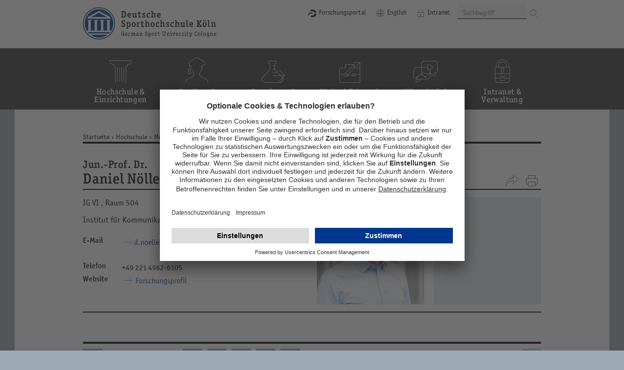

--- FILE ---
content_type: text/html; charset=utf-8
request_url: https://www.dshs-koeln.de/visitenkarte/person/jun-prof-dr-daniel-noelleke/
body_size: 7973
content:
<!DOCTYPE html>
<html class="no-js" lang="de">
<head>

<meta charset="utf-8">
<!-- 
	TYPO3 WCMS supported by mehrwert - http://www.mehrwert.de/

	This website is powered by TYPO3 - inspiring people to share!
	TYPO3 is a free open source Content Management Framework initially created by Kasper Skaarhoj and licensed under GNU/GPL.
	TYPO3 is copyright 1998-2023 of Kasper Skaarhoj. Extensions are copyright of their respective owners.
	Information and contribution at https://typo3.org/
-->




<meta name="generator" content="TYPO3 CMS">
<meta name="format-detection" content="telephone=no">
<meta name="revisit-after" content="10 days">


<link rel="stylesheet" type="text/css" href="/typo3temp/assets/compressed/merged-81995bcb7bc807bb16c796c2d236200c-8a3a0ad412f0fa97f40915ce79de44cf.css?1736771450" media="all">






<link rel="preconnect" href="//privacy-proxy.usercentrics.eu">
<link rel="preload" href="//privacy-proxy.usercentrics.eu/latest/uc-block.bundle.js" as="script">
<script id="usercentrics-cmp" src="https://app.usercentrics.eu/browser-ui/latest/loader.js" data-settings-id="2LSqQwWsTtyt1L" async></script>
<meta data-privacy-proxy-server="https://privacy-proxy-server.usercentrics.eu">
<script type="application/javascript" src="https://privacy-proxy.usercentrics.eu/latest/uc-block.bundle.js"></script>
<script type="application/javascript">uc.deactivateBlocking([
  'BJz7qNsdj-7', // YouTube is not blocked
  'dwkRM0PG', // Issuu is not blocked
]);</script>    <meta name="viewport" content="width=device-width, initial-scale=1.0, user-scalable=0, minimum-scale=1.0, maximum-scale=1.0" />    <link rel="apple-touch-icon" sizes="144x144" href="/typo3conf/ext/spoho_base/Resources/Public/Images/touch-icon-ipad-144.png" />
    <link rel="apple-touch-icon" sizes="114x114" href="/typo3conf/ext/spoho_base/Resources/Public/Images/touch-icon-ipad-114.png" />
    <link rel="apple-touch-icon" sizes="72x72" href="/typo3conf/ext/spoho_base/Resources/Public/Images/touch-icon-ipad-144.png" />
    <link rel="apple-touch-icon" sizes="57x57" href="/typo3conf/ext/spoho_base/Resources/Public/Images/touch-icon-ipad-114.png" />        <link href="/typo3conf/ext/spoho_base/Resources/Public/Images/favicon.png" rel="shortcut icon" type="image/png" />    <script type="text/javascript">
        var html = document.getElementsByTagName('html')[0];
        html.setAttribute('class', 'js');
    </script><script type="text/javascript">var cartEnabled = 0;</script><title>Jun.-Prof. Dr. Daniel Nölleke - Deutsche Sporthochschule Köln</title><meta name="keywords" content=""><meta name="description" content=""><link rel="canonical" href="https://www.dshs-koeln.de/visitenkarte/person/jun-prof-dr-daniel-noelleke/" /><meta property="og:type" content="website" /><meta property="og:title" content="Jun.-Prof. Dr. Daniel Nölleke" /><meta property="og:url" content="https://www.dshs-koeln.de/visitenkarte/person/jun-prof-dr-daniel-noelleke/" /><meta property="og:site_name" content="Deutsche Sporthochschule Köln" /><meta property="og:image" content="https://www.dshs-koeln.de/typo3temp/assets/_processed_/a/1/csm_Logo-Deutsche-Sporthochschule-social-2021_5341fd7095.png" /><meta name="twitter:card" content="summary_large_image" /><meta name="twitter:title" content="Jun.-Prof. Dr. Daniel Nölleke" /><meta name="twitter:creator" content="@SpoHoKoeln" /><meta name="twitter:site" content="@SpoHoKoeln" /><meta name="twitter:image" content="https://www.dshs-koeln.de/typo3temp/assets/_processed_/a/1/csm_Logo-Deutsche-Sporthochschule-social-2021_5341fd7095.png" />
</head>
<body id="uid633" class="   pid1">
<div id="wrapper">
    <div id="jumpmarks" class="outer">
        <div class="inner content">
            <a href="#main">zum Inhalt springen</a>
            <a href="#cluster">zur Navigation springen</a>
            
                <a href="#footer">zur Gesamtübersicht springen</a>
            
        </div>
    </div>
    
    <header id="header" class="outer">
        <div class="inner">
            <nav id="logo"><a href="https://www.dshs-koeln.de/" target="_blank" title="Zur Startseite"><img class="logo-desktop" src="/typo3conf/ext/spoho_base/Resources/Public/Images/Logo-Deutsche-Sporthochschule.svg" alt="Logo der Deutschen Sporthochschule Köln"><img class="logo-mobile" src="/typo3conf/ext/spoho_base/Resources/Public/Images/Logo-Deutsche-Sporthochschule-mobil.svg" alt=""></a></nav>

            <div id="utils_top">
                <nav id="nav_top"><ul><li><a href="https://fis.dshs-koeln.de/portal/" target="_blank" class="fis">Forschungsportal</a></li><li class="cluster-caller-wrapper"><a data-mobile-panel-caller="true" data-mobile-panel-target="#cluster" class="cluster" href="#cluster"><span>Cluster-Navigation</span></a></li><li><a href="/english/" class="language">English</a></li><li><a href="/intranet/" target="_blank" class="intranet">Intranet</a></li><li class="search-caller-wrapper"><a data-mobile-panel-caller="true" data-mobile-panel-target="#search" class="suchen" href="#search"><span>Suche</span></a></li></ul></nav>
                

        <form autocomplete="off" id="search" method="get" action="/suche/">
            <fieldset class="search-form small">
                <label for="sterm">Suchbegriff</label>
                <input type="text" id="sterm" placeholder="Suchbegriff" class="sword" name="q" />
                <button class="icon-button icon-only white suchen">
                    <span class="icon"></span>
                    <span class="buttontext">Finden</span>
                </button>
            </fieldset>
        </form>
    

            </div>

        </div>
    </header>

    
    <header id="cluster" class="outer">
        <div class="inner">
            <nav id="nav_cluster"><ul><li><a href="/cluster/hochschule-einrichtungen/" title="Hochschule &amp; Einrichtungen" class="has-cluster-links"><span>Hochschule &amp; Einrichtungen</span></a></li><li><a href="/cluster/studium-organisation/" title="Studium &amp; Organisation" class="has-cluster-links"><span>Studium &amp; Organisation</span></a></li><li><a href="/cluster/forschung-transfer/" title="Forschung &amp; Transfer" class="has-cluster-links"><span>Forschung &amp; Transfer</span></a></li><li><a href="/cluster/weiterbildung-karriere/" title="Weiterbildung &amp; Karriere" class="has-cluster-links"><span>Weiterbildung &amp; Karriere</span></a></li><li><a href="/cluster/wirtschaft-medien/" title="Wirtschaft &amp; Medien" class="has-cluster-links"><span>Wirtschaft &amp; Medien</span></a></li><li><a href="https://intranet.dshs-koeln.de" target="_blank" title="Intranet &amp; Verwaltung"><span>Intranet &amp; Verwaltung</span></a></li></ul></nav>
        </div>
    </header>
    <div id="cluster_fold" class="outer">
        <div class="inner">
            

        </div>
    </div>

    
    <div id="main" class="outer">
        <div class="inner">
            <div id="content">

                <div class="main">
                    <nav id="nav_breadcrumb"><ul><li><a href="/" title="Startseite">Startseite</a></li><li><a href="/hochschule/profil/" title="Hochschule">Hochschule</a></li><li><a href="/hochschule/menschen-an-der-dshs/" title="Menschen an der DSHS">Menschen an der DSHS</a></li><li><strong>Jun.-Prof. Dr. Daniel Nölleke</strong></li></ul></nav>
                    <div id="page_title"><h1><div class="title">Jun.-Prof. Dr.</div> Daniel Nölleke</h1></div>
                    <!--TYPO3SEARCH_begin-->
                    




<div id="tx_spohopeople_detail">
    <div class="contact-box-detail contact-box content">

        
            <figure>
                <img alt="Jun.-Prof. Dr. Daniel Nölleke" src="/typo3conf/ext/spoho_base/Resources/Public/Images/blank.gif" data-src="/fileadmin/redaktion/_processed_/3/1/csm_Noelleke_Daniel_2c48a520a0.jpg" class="unveil" data-src-retina="/fileadmin/redaktion/_processed_/3/1/csm_Noelleke_Daniel_9b20fc9b82.jpg" width="220" height="220" /><noscript><img src="/fileadmin/redaktion/_processed_/3/1/csm_Noelleke_Daniel_2c48a520a0.jpg" alt="" /></noscript>
            </figure>
        

        <div class="contact-box-text">
            
                    
                
            
                    <p>
                        IG VI
                        ,
                            Raum
                            504
                        
                    </p>
                

            
            
            
                <p>
                    Institut für Kommunikations- und  Medienforschung
                </p>
            

            

            <table>
                <colgroup>
                    <col class="col-label"/>
                    <col/>
                </colgroup>
                <tbody>
                
                    <tr>
                        <th scope="row">
                            E-Mail
                        </th>
                        <td>
                            <a href="&#109;&#97;&#105;&#108;&#116;&#111;&#58;&#100;&#46;&#110;&#111;&#101;&#108;&#108;&#101;&#107;&#101;&#64;&#100;&#115;&#104;&#115;&#45;&#107;&#111;&#101;&#108;&#110;&#46;&#100;&#101;">d.noelleke<span>&#64;</span>&shy;dshs-koeln<span>&#46;</span>de</a>
                            <br/>
                        </td>
                    </tr>
                
                
                <tr>
                    <th scope="row">
                        Telefon
                    </th>
                    <td>
                        +49 221 4982-6105
                        
                    </td>
                </tr>
                

                
                
                    <tr>
                        <th scope="row">
                            Website
                        </th>
                        <td>
                            
                                <a href="https://fis.dshs-koeln.de/de/persons/daniel-n%C3%B6lleke-2" target="_blank">
                                Forschungsprofil</a>
                            
                            
                        </td>
                    </tr>
                
                </tbody>
            </table>
        </div>
    </div>

    <nav id="nav_subpages" class="nav-horizontal"></nav>

</div>

                    <!--TYPO3SEARCH_end-->
                </div>

            </div>
        </div>
    </div>

    
    

</div>

    <footer id="utils" class="outer">
        <div class="inner">
            <div id="utils_inner">

                <div id="to_top">
                    <a href="#" class="button major icon-button icon-only gray pfeil-oben" title="Nach oben springen">
                        <span class="icon"></span>
                        <span class="buttontext">Nach oben springen</span>
                    </a>
                </div>

                
                <div id="menu_toggler">
                    <a href="#" class="button major icon-button gray aequivalent" title="Gesamtübersicht">
                        <span class="icon"></span>
                        <span class="buttontext">Gesamtübersicht</span>
                    </a>
                </div>
                

                <ul id="social_links"><li><a href="https://www.instagram.com/sporthochschule/" target="_blank" class="button major icon-button icon-only gray instagram" rel="noreferrer"><span class="icon"></span><span class="buttontext">DSHS auf Instagram</span></a></li><li><a href="http://www.youtube.com/user/Sporthochschule" target="_blank" class="button major icon-button icon-only gray youtube" rel="noreferrer"><span class="icon"></span><span class="buttontext">DSHS auf Youtube</span></a></li><li><a href="https://de.linkedin.com/school/sporthochschule/" target="_blank" class="button major icon-button icon-only gray linkedin" rel="noreferrer"><span class="icon"></span><span class="buttontext"></span></a></li><li><a href="https://www.facebook.com/sporthochschule" target="_blank" class="button major icon-button icon-only gray facebook" rel="noreferrer"><span class="icon"></span><span class="buttontext">DSHS auf Facebook</span></a></li><li><a href="https://wisskomm.social/@Sporthochschule" target="_blank" class="button major icon-button icon-only gray mastodon" rel="noreferrer"><span class="icon"></span><span class="buttontext">DSHS auf Mastodon</span></a></li></ul>
            </div>
            <div id="meta_links">
                <nav id="nav_meta"><ul><li><strong>&copy; 2026 Deutsche Sporthochschule Köln</strong></li><li><a href="/kontakt/" title="Kontakt"><span>Kontakt</span></a></li><li><a href="/hochschule/campus-freizeit/orientierung/" title="Anfahrt"><span>Anfahrt</span></a></li><li><a href="/impressum/" title="Impressum"><span>Impressum</span></a></li><li><a href="/barrierefreiheit/" title="Barrierefreiheit"><span>Barrierefreiheit</span></a></li><li><a href="/datenschutz/" title="Datenschutz"><span>Datenschutz</span></a></li></ul></nav>
                <nav id="nav_portals"><ul><li><a href="http://www.spoho.net" target="_blank" title="Spoho.Net"><span>Spoho.Net</span></a></li><li><a href="/zentralbibliothek/" target="_blank" title="Zentralbibliothek"><span>Zentralbibliothek</span></a></li><li><a href="/hochschule/service/" title="Raumvergabe"><span>Raumvergabe</span></a></li><li><a href="http://spoho.burg-services.de/" target="_blank" title="Spoho-Shop"><span>Spoho-Shop</span></a></li></ul><ul><li><a href="http://www.dshs-koeln.de/studium/studienorganisation/vorlesungsverzeichnis-der-sporthochschule-koeln/" target="_blank" title="mySpoho"><span>mySpoho</span></a></li><li><a href="https://elearning.dshs-koeln.de/" target="_blank" title="Moodle"><span>Moodle</span></a></li><li><a href="http://mail.dshs-koeln.de/owa/" target="_blank" title="Webmail"><span>Webmail</span></a></li><li><a href="https://login.microsoftonline.com" target="_blank" title="StudMail"><span>StudMail</span></a></li><li><a href="https://www.kstw.de/gastronomie/speiseplan?l=29" target="_blank" title="Mensa"><span>Mensa</span></a></li><li><a href="/career-service/jobboerse/" target="_blank" title="Jobbörse"><span>Jobbörse</span></a></li></ul></nav>
            </div>
        </div>
    </footer>


    <footer id="footer" class="outer">
        <div class="inner">
            <nav id="nav_footer"><ul class="level1"><li><a href="/aktuelles/" title="Aktuelles"><span>Aktuelles</span></a><ul class="level2"><li><a href="/aktuelles/termine-veranstaltungen/" title="Termine &amp; Veranstaltungen"><span>Termine &amp; Veranstaltungen</span></a></li><li><a href="/aktuelles/meldungen-pressemitteilungen/" title="Meldungen &amp; Pressemitteilungen"><span>Meldungen &amp; Pressemitteilungen</span></a></li><li><a href="/aktuelles/forschung-aktuell/archiv-forschung-aktuell/nr-12024/" title="FORSCHUNG AKTUELL"><span>FORSCHUNG AKTUELL</span></a></li><li><a href="/nc/aktuelles/pressespiegel/" title="Pressespiegel"><span>Pressespiegel</span></a></li><li><a href="/karriere/stellenangebote-der-dshs/" title="Stellenangebote der DSHS"><span>Stellenangebote der DSHS</span></a></li><li><a href="/aktuelles/publikationen-und-berichte/" title="Publikationen und Berichte"><span>Publikationen und Berichte</span></a></li><li><a href="/aktuelles/hochschulveranstaltungen/" title="Hochschulveranstaltungen"><span>Hochschulveranstaltungen</span></a></li><li><a href="/aktuelles/amtliche-mitteilungen/" title="Amtliche Mitteilungen"><span>Amtliche Mitteilungen</span></a></li><li><a href="/aktuelles/social-media/" title="Social Media"><span>Social Media</span></a></li><li><a href="/forschung-transfer/probandensuchen-befragungen/" title="Probandensuchen &amp; Befragungen"><span>Probandensuchen &amp; Befragungen</span></a></li></ul></li><li><a href="/hochschule/profil/" title="Hochschule"><span>Hochschule</span></a><ul class="level2"><li><a href="/hochschule/profil/" title="Profil"><span>Profil</span></a></li><li><a href="/hochschule/menschen-an-der-dshs/" title="Menschen an der DSHS"><span>Menschen an der DSHS</span></a></li><li><a href="/hochschule/gender-diversity/" title="Gender &amp; Diversity"><span>Gender &amp; Diversity</span></a></li><li><a href="/hochschule/campus-freizeit/" title="Campus &amp; Freizeit"><span>Campus &amp; Freizeit</span></a></li><li><a href="/hochschule/studium-und-lehre/" title="Studium und Lehre"><span>Studium und Lehre</span></a></li><li><a href="/hochschule/hochschulkommunikation-marketing/" title="Hochschulkommunikation &amp; Marketing"><span>Hochschulkommunikation &amp; Marketing</span></a></li><li><a href="/hochschule/projekte-initiativen/" title="Projekte &amp; Initiativen"><span>Projekte &amp; Initiativen</span></a></li><li><a href="/hochschule/spohonet/" title="SpoHo.Net"><span>SpoHo.Net</span></a></li><li><a href="/hochschule/kontakt/" title="Kontakt"><span>Kontakt</span></a></li><li><a href="/hochschule/service/" title="Service"><span>Service</span></a></li><li><a href="/hochschule/barrierefreie-hochschule/" title="Barrierefreie Hochschule"><span>Barrierefreie Hochschule</span></a></li><li><a href="/hochschule/hilfe-im-notfall/" title="Hilfe im Notfall"><span>Hilfe im Notfall</span></a></li><li><a href="/hochschule/it-dienstleistungen/" title="IT-Dienstleistungen"><span>IT-Dienstleistungen</span></a></li><li><a href="/hochschule/universitaere-gremienwahlen/" title="Universitäre Gremienwahlen"><span>Universitäre Gremienwahlen</span></a></li></ul></li><li><a href="/einrichtungen-a-z/" title="Einrichtungen A-Z"><span>Einrichtungen A-Z</span></a></li><li><a href="/studium/" title="Studium"><span>Studium</span></a><ul class="level2"><li><a href="/studium/studienangebot/" title="Studienangebot"><span>Studienangebot</span></a></li><li><a href="/studium/studieneinstieg/" title="Studieneinstieg"><span>Studieneinstieg</span></a></li><li><a href="/studium/studienorganisation/" title="Studienorganisation"><span>Studienorganisation</span></a></li><li><a href="/studium/informationen-rund-ums-studium/" title="Informationen rund ums Studium"><span>Informationen rund ums Studium</span></a></li><li><a href="/studium/international-studieren/" title="International studieren"><span>International studieren</span></a></li></ul></li><li><a href="/forschung-transfer/" title="Forschung &amp; Transfer"><span>Forschung &amp; Transfer</span></a><ul class="level2"><li><a href="/forschung-transfer/forschung-an-der-deutschen-sporthochschule-koeln/" title="Forschung an der Deutschen Sporthochschule Köln"><span>Forschung an der Deutschen Sporthochschule Köln</span></a></li><li><a href="/forschung-transfer/wissenschaftliche-qualifizierung/" title="Wissenschaftliche Qualifizierung"><span>Wissenschaftliche Qualifizierung</span></a></li><li><a href="/forschung-transfer/wissens-und-technologietransfer/" title="Wissens- und Technologietransfer"><span>Wissens- und Technologietransfer</span></a></li><li><a href="/forschung-transfer/probandensuchen-befragungen/" title="Probandensuchen &amp; Befragungen"><span>Probandensuchen &amp; Befragungen</span></a></li></ul></li><li><a href="/weiterbildung/" title="Weiterbildung"><span>Weiterbildung</span></a><ul class="level2"><li><a href="/universitaere-weiterbildung/" title="Weiterbildungsangebote"><span>Weiterbildungsangebote</span></a></li><li><a href="/hochschule/gender-diversity/gender-management/karrierefoerderung-fuer-nachwuchswissenschaftlerinnen/unterstuetzungangebote/" title="Mentoring-Programm"><span>Mentoring-Programm</span></a></li><li><a href="/weiterbildung/qualifizierung-und-beratung-fuer-lehrende/" title="Qualifizierung und Beratung für Lehrende"><span>Qualifizierung und Beratung für Lehrende</span></a></li><li><a href="/weiterbildung/personalmobilitaetstaff-mobility/" title="Personalmobilität/Staff Mobility"><span>Personalmobilität/Staff Mobility</span></a></li><li><a href="/universitaere-weiterbildung/sportpraktische-weiterbildungen/lizenzen/" title="Lizenzen"><span>Lizenzen</span></a></li></ul></li><li><a href="/karriere/" title="Karriere"><span>Karriere</span></a><ul class="level2"><li><a href="/career-service/jobboerse/" title="Jobbörse"><span>Jobbörse</span></a></li><li><a href="/transfer-und-gruendung/angebot/gateway-gruendungsservice/" title="Existenzgründung"><span>Existenzgründung</span></a></li><li><a href="/career-service/" title="Career Service"><span>Career Service</span></a></li><li><a href="/karriere/stellenangebote-der-dshs/" title="Stellenangebote der DSHS"><span>Stellenangebote der DSHS</span></a></li><li><a href="/karriere/praktikum-an-der-sporthochschule/" title="Praktikum an der Sporthochschule"><span>Praktikum an der Sporthochschule</span></a></li><li><a href="/karriere/berufsausbildung-an-der-sporthochschule/" title="Berufsausbildung an der Sporthochschule"><span>Berufsausbildung an der Sporthochschule</span></a></li></ul></li><li><a href="/english/" title="Home"><span>Home</span></a><ul class="level2"><li><a href="/english/university-facilities/profile/" title="University &amp; Facilities"><span>University &amp; Facilities</span></a></li><li><a href="/english/studying-structure/full-time-studies/" title="Studying &amp; Structure"><span>Studying &amp; Structure</span></a></li><li><a href="/english/exchange-semester-at-gsu/" title="Exchange semester at GSU"><span>Exchange semester at GSU</span></a></li><li><a href="/english/research-transfer/" title="Research &amp; Transfer"><span>Research &amp; Transfer</span></a></li><li><a href="/english/education-career/" title="Education &amp; Career"><span>Education &amp; Career</span></a></li><li><a href="/english/pr-media/" title="PR &amp; Media"><span>PR &amp; Media</span></a></li></ul></li></ul></nav>
        </div>
    </footer>

        <script type="text/plain" data-usercentrics="Matomo (self hosted)">
            var _paq = _paq || [];
            _paq.push(['disableCookies']);
            _paq.push(["setCookieDomain", "*.dshs-koeln.de"]);
            _paq.push(['setCustomUrl', location.href.toLowerCase()]);
            _paq.push(["trackPageView"]);
            _paq.push(["enableLinkTracking"]);
            

            (function() {
                var u=(("https:" == document.location.protocol) ? "https" : "http") + "://metrics.mehrwert.de/piwik/";
                _paq.push(["setTrackerUrl", u+"piwik.php"]);
                _paq.push(["setSiteId", "44"]);
                var d=document, g=d.createElement("script"), s=d.getElementsByTagName("script")[0]; g.type="text/javascript";
                g.defer=true; g.async=true; g.src=u+"piwik.js"; s.parentNode.insertBefore(g,s);
            })();
        </script>

<script src="/typo3temp/assets/compressed/merged-832636ea822d6673f00e9e5ac6732832-50dd5108b9806d47715e7837838a0179.js?1736771450" type="text/javascript"></script>


</body>
</html>

--- FILE ---
content_type: image/svg+xml
request_url: https://www.dshs-koeln.de/typo3conf/ext/spoho_base/Resources/Public/Images/Logo-Deutsche-Sporthochschule-mobil.svg
body_size: 2303
content:
<?xml version="1.0" encoding="utf-8"?>
<!-- Generator: Adobe Illustrator 25.4.1, SVG Export Plug-In . SVG Version: 6.00 Build 0)  -->
<svg version="1.1" id="Ebene_1" xmlns="http://www.w3.org/2000/svg" xmlns:xlink="http://www.w3.org/1999/xlink" x="0px" y="0px"
	 viewBox="0 0 151.7970276 147.3999939" style="enable-background:new 0 0 151.7970276 147.3999939;" xml:space="preserve">
<style type="text/css">
	.st0{fill:#FFD500;}
	.st1{fill:#005BBB;}
	.st2{fill:#003592;}
</style>

<path class="st2" d="M73.7332535,147.4694824C33.0767021,147.4694824,0,114.3911209,0,73.7345734
	C0,33.0767021,33.0767021,0,73.7332535,0c40.6562195,0,73.7329178,33.0767021,73.7329178,73.7345734
	C147.4661713,114.3911209,114.389473,147.4694824,73.7332535,147.4694824L73.7332535,147.4694824z M73.7332535,3.7662947
	c-38.5797386,0-69.9669571,31.3872204-69.9669571,69.968277c0,38.5780792,31.3872223,69.9653015,69.9669571,69.9653015
	c38.5793991,0,69.9666214-31.3872223,69.9666214-69.9653015C143.6998749,35.1535149,112.3126526,3.7662947,73.7332535,3.7662947
	L73.7332535,3.7662947z M24.6967278,61.8672409v44.9199066h-7.1214561
	c-5.7142191-9.6887283-8.9950199-20.9882736-8.9950199-33.0525742c0-35.9827232,29.1699467-65.1526718,65.1529999-65.1526718
	s65.1510086,29.1699448,65.1510086,65.1526718c0,12.0643005-3.2774963,23.3638458-8.9946899,33.0525742h-7.1521835
	l0.0016479-44.9199066h3.1806641v-3.725975h-17.9626083v3.725975h3.1806564v44.9199066H93.9356079V61.8672409h3.1790085v-3.725975
	H79.1536636v3.725975h3.1806564v44.9199066H65.1077194V61.8672409h3.1806641v-3.725975H50.3257751v3.725975h3.182312v44.9199066
	h-17.212059V61.8672409h3.1823158v-3.725975H21.5144138v3.725975H24.6967278L24.6967278,61.8672409z M21.5144138,52.3447533
	h104.4052887v-7.2424164L73.7249908,15.8854618L21.5144138,45.1006851V52.3447533L21.5144138,52.3447533z M38.4214287,44.5537186
	l35.2744789-19.6990147l35.3230591,19.6990147H38.4214287L38.4214287,44.5537186z M27.3043156,119.4420395
	c-1.8058128-1.8332367-3.5048752-3.776207-5.0833092-5.812706H125.245163
	c-1.5797577,2.036499-3.2774963,3.9794693-5.0833054,5.812706H27.3043156L27.3043156,119.4420395z M112.1497192,126.3619003
	c-10.7717438,7.8749771-24.0512772,12.5256729-38.4164658,12.5256729c-14.3655281,0-27.6450577-4.6506958-38.4151535-12.5256729
	H112.1497192L112.1497192,126.3619003z"/>
</svg>
